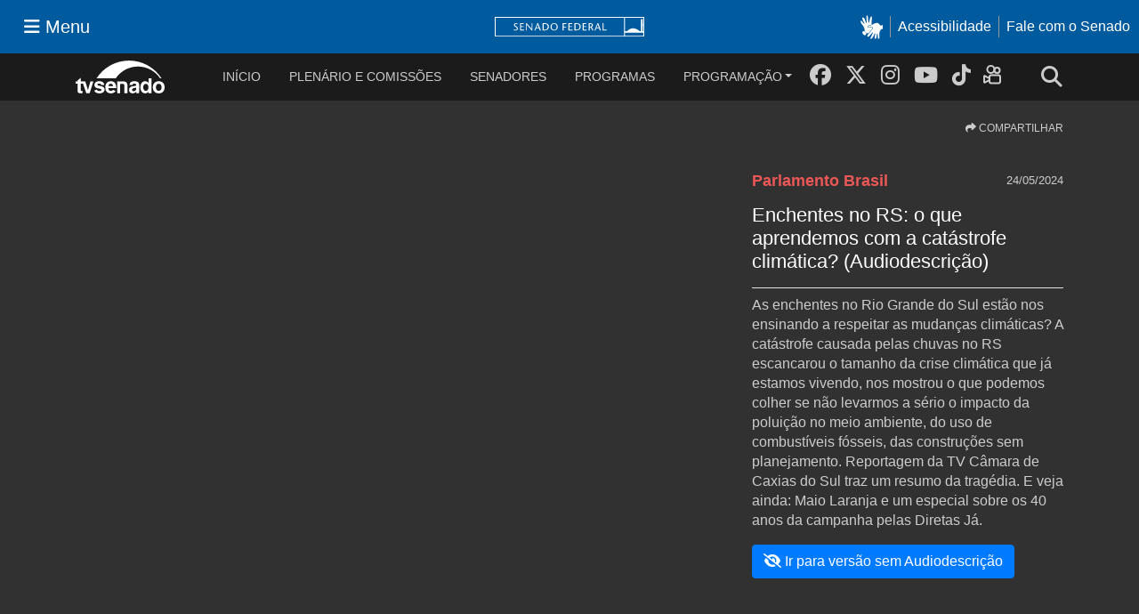

--- FILE ---
content_type: text/html; charset=utf-8
request_url: https://www12.senado.leg.br/tv/programas/parlamento-brasil/2024/05/enchentes-no-rs-o-que-aprendemos-com-a-catastrofe-climatica-audiodescricao
body_size: 77134
content:
<!DOCTYPE html>
<html xmlns="http://www.w3.org/1999/xhtml" lang="pt" xml:lang="pt"><head><meta http-equiv="Content-Type" content="text/html; charset=UTF-8" /><meta http-equiv="X-UA-Compatible" content="IE=edge" /><meta charset="utf-8" /><meta name="viewport" content="width=device-width, initial-scale=1, shrink-to-fit=no" /><meta name="description" content="As enchentes no Rio Grande do Sul estão nos ensinando a respeitar as mudanças climáticas? A catástrofe causada pelas chuvas no RS escancarou o tamanho da crise climática que já estamos vivendo, nos mostrou o que podemos colher se não levarmos a sério o impacto da poluição no meio ambiente, do uso de combustíveis fósseis, das construções sem planejamento. Reportagem da TV Câmara de Caxias do Sul traz um resumo da tragédia. E veja ainda: Maio Laranja e um especial sobre os 40 anos da campanha pelas Diretas Já." /><meta name="author" content="TV Senado" /><meta content="pt_BR" property="og:locale" /><meta content="TV Senado" property="og:site_name" /><meta content="article" property="og:type" /><meta content="TVSenado" property="article:publisher" /><meta content="Enchentes no RS: o que aprendemos com a catástrofe climática? (Audiodescrição)" property="og:title" /><meta content="As enchentes no Rio Grande do Sul estão nos ensinando a respeitar as mudanças climáticas? A catástrofe causada pelas chuvas no RS escancarou o tamanho da crise climática que já estamos vivendo, nos mostrou o que podemos colher se não levarmos a sério o impacto da poluição no meio ambiente, do uso de combustíveis fósseis, das construções sem planejamento. Reportagem da TV Câmara de Caxias do Sul traz um resumo da tragédia. E veja ainda: Maio Laranja e um especial sobre os 40 anos da campanha pelas Diretas Já." property="og:description" /><meta content="https://www12.senado.leg.br/tv/programas/parlamento-brasil/2024/05/enchentes-no-rs-o-que-aprendemos-com-a-catastrofe-climatica-audiodescricao" property="og:url" /><meta content="2024-05-27T09:56:29.715333Z" property="article:modified_time" /><meta content="2024-05-24T09:50:00.000000Z" property="article:published_time" /><meta content="calamidade pública" property="article:tag" /><meta content="Senado Federal" property="article:tag" /><meta content="Meio Ambiente" property="article:tag" /><meta content="crianças superdotadas" property="article:tag" /><meta content="Parlamento Brasil" property="article:tag" /><meta content="Combustíveis" property="article:tag" /><meta content="Mudanças Climáticas" property="article:tag" /><meta content="Maio Laranja" property="article:tag" /><meta content="TV Senado" property="article:tag" /><meta content="homen" property="article:tag" /><meta content="Rio Grande do Sul" property="article:tag" /><meta content="Diretas Já" property="article:tag" /><meta content="https://www12.senado.leg.br/tv/programas/parlamento-brasil/2024/05/enchentes-no-rs-o-que-aprendemos-com-a-catastrofe-climatica-audiodescricao/@@images/image/preview" property="og:image" /><meta content="860" property="og:image:width" /><meta content="570" property="og:image:height" /><link href="https://cdnjs.cloudflare.com/ajax/libs/font-awesome/6.5.2/css/all.min.css" rel="stylesheet" /><title>Enchentes no RS: o que aprendemos com a catástrofe climática? (Audiodescrição) - TV Senado</title><link rel="stylesheet" href="https://www12.senado.leg.br/tv/++plone++production/++unique++2025-06-24T08:44:59.980314/default.css" data-bundle="production" /><link rel="stylesheet" href="https://www12.senado.leg.br/tv/++plone++static/++unique++2026-01-21%2021%3A33%3A58/plone-glyphicons-compiled.css" data-bundle="plone-glyphicons" /><link rel="stylesheet" href="https://www12.senado.leg.br/tv/++plone++senado_datetimepicker/++unique++2026-01-29%2016%3A21%3A29/bundles/datetimepicker.min.css" data-bundle="senado_datetimepicker-css-bundle" /><link rel="stylesheet" href="https://www12.senado.leg.br/tv/++plone++senado_widgets/++unique++2026-01-29%2016%3A21%3A33/bundles/senado_widgets.min.css" data-bundle="senado_widgets-css-bundle" /><link rel="stylesheet" href="https://www12.senado.leg.br/tv/++plone++static/++unique++2026-01-21%2021%3A33%3A58/plone-fontello-compiled.css" data-bundle="plone-fontello" /><link rel="stylesheet" href="https://www12.senado.leg.br/tv/++plone++senado_tv/++unique++2026-01-29%2016%3A21%3A32/bundles/senado_tv-css-bundle.min.css" data-bundle="senado_tv-css-bundle" /><link rel="canonical" href="https://www12.senado.leg.br/tv/programas/parlamento-brasil/2024/05/enchentes-no-rs-o-que-aprendemos-com-a-catastrofe-climatica-audiodescricao" /><link rel="apple-touch-icon" sizes="57x57" href="https://www12.senado.leg.br/tv/++plone++senado_tv/favicon/apple-touch-icon-57x57.png?v=OmmK4dNQkX" /><link rel="apple-touch-icon" sizes="60x60" href="https://www12.senado.leg.br/tv/++plone++senado_tv/favicon/apple-touch-icon-60x60.png?v=OmmK4dNQkX" /><link rel="apple-touch-icon" sizes="72x72" href="https://www12.senado.leg.br/tv/++plone++senado_tv/favicon/apple-touch-icon-72x72.png?v=OmmK4dNQkX" /><link rel="apple-touch-icon" sizes="76x76" href="https://www12.senado.leg.br/tv/++plone++senado_tv/favicon/apple-touch-icon-76x76.png?v=OmmK4dNQkX" /><link rel="apple-touch-icon" sizes="114x114" href="https://www12.senado.leg.br/tv/++plone++senado_tv/favicon/apple-touch-icon-114x114.png?v=OmmK4dNQkX" /><link rel="apple-touch-icon" sizes="120x120" href="https://www12.senado.leg.br/tv/++plone++senado_tv/favicon/apple-touch-icon-120x120.png?v=OmmK4dNQkX" /><link rel="apple-touch-icon" sizes="144x144" href="https://www12.senado.leg.br/tv/++plone++senado_tv/favicon/apple-touch-icon-144x144.png?v=OmmK4dNQkX" /><link rel="apple-touch-icon" sizes="152x152" href="https://www12.senado.leg.br/tv/++plone++senado_tv/favicon/apple-touch-icon-152x152.png?v=OmmK4dNQkX" /><link rel="apple-touch-icon" sizes="180x180" href="https://www12.senado.leg.br/tv/++plone++senado_tv/favicon/apple-touch-icon-180x180.png?v=OmmK4dNQkX" /><link rel="icon" type="image/png" sizes="32x32" href="https://www12.senado.leg.br/tv/++plone++senado_tv/favicon/favicon-32x32.png?v=OmmK4dNQkX" /><link rel="icon" type="image/png" sizes="192x192" href="https://www12.senado.leg.br/tv/++plone++senado_tv/favicon/android-chrome-192x192.png?v=OmmK4dNQkX" /><link rel="icon" type="image/png" sizes="96x96" href="https://www12.senado.leg.br/tv/++plone++senado_tv/favicon/favicon-96x96.png?v=OmmK4dNQkX" /><link rel="icon" type="image/png" sizes="16x16" href="https://www12.senado.leg.br/tv/++plone++senado_tv/favicon/favicon-16x16.png?v=OmmK4dNQkX" /><link rel="manifest" href="https://www12.senado.leg.br/tv/++plone++senado_tv/favicon/manifest.json?v=OmmK4dNQkX" /><link rel="shortcut icon" href="https://www12.senado.leg.br/tv/++plone++senado_tv/favicon/favicon.ico?v=OmmK4dNQkX" /><meta name="msapplication-TileColor" content="#00305c" /><meta name="msapplication-TileImage" content="https://www12.senado.leg.br/tv/++plone++senado_tv/favicon/mstile-144x144.png?v=OmmK4dNQkX" /><meta name="msapplication-config" content="https://www12.senado.leg.br/tv/++plone++senado_tv/favicon/browserconfig.xml?v=OmmK4dNQkX" /><meta name="theme-color" content="#00305c" /><link rel="search" href="https://www12.senado.leg.br/tv/@@search" title="Buscar neste site" /><link href="https://www12.senado.leg.br/tv/++plone++senado_tv/essencial/css/essencial.css" rel="stylesheet" /><link href="https://www12.senado.leg.br/tv/++plone++senado_tv/dist/main.c2e50.css" rel="stylesheet" /><script src="https://ajax.googleapis.com/ajax/libs/jquery/3.4.1/jquery.min.js" type="text/javascript"></script><script>const URLSITE ='https://www12.senado.leg.br/tv'</script><!-- Google Analytics 4 (gtag.js) --><script async="async" src="https://www.googletagmanager.com/gtag/js?id=G-CW3ZH25XMK"></script><script>
                window.dataLayer = window.dataLayer || [];
                function gtag(){dataLayer.push(arguments);}
                gtag('js', new Date());
                gtag('config', 'G-NVEVQS2ZGE');
                gtag('config', 'G-CW3ZH25XMK');
            </script></head><body data-i18ncatalogurl="https://www12.senado.leg.br/tv/plonejsi18n" data-view-url="https://www12.senado.leg.br/tv/programas/parlamento-brasil/2024/05/enchentes-no-rs-o-que-aprendemos-com-a-catastrofe-climatica-audiodescricao" data-portal-url="https://www12.senado.leg.br/tv" data-pat-pickadate="{&quot;selectYears&quot;: 200}" data-base-url="https://www12.senado.leg.br/tv/programas/parlamento-brasil/2024/05/enchentes-no-rs-o-que-aprendemos-com-a-catastrofe-climatica-audiodescricao" class="frontend icons-on portaltype-tv-episodio section-programas site-tv subsection-parlamento-brasil subsection-parlamento-brasil-2024 subsection-parlamento-brasil-2024-05 template-view thumbs-on userrole-anonymous viewpermission-view"><div class="sf-wrapper"><div class="js-sidebar-mountpoint" data-url="/hpsenado/wssidebar.json"></div></div><div class="sf-wrapper"><nav class="Triad navbar_global"><div><button class="btn btn-lg btn-secondary js-sidebar-action" id="jstoggle" type="button" aria-label="Menu Senado"><i class="fas fa-bars"></i><span class="u-hideLower title-n"> Menu</span></button></div><div><a class="navbar_global-brand" href="https://www.senado.leg.br" title="Senado Federal"><img src="https://www.senado.leg.br/noticias/essencial/images/senado.svg" alt="Title" /></a></div><div><div class="Rail Rail--fenced u-hideLower"><a class="js-vlibras" role="button" title="acessibilidade"><img src="https://www.senado.leg.br/noticias/essencial/images/hands.svg" width="25px" height="27px" alt="Acessibilidade" /></a><a class="link link-deep" href="https://www12.senado.leg.br/institucional/responsabilidade-social/acessibilidade">Acessibilidade</a><a class="link link-deep" href="http://www12.senado.gov.br/institucional/falecomosenado">Fale com o Senado</a></div><a class="btn btn-lg btn-secondary u-hideUpper" href="http://www12.senado.gov.br/institucional/falecomosenado" arial-label="Fale com o Senado"><i class="fas fa-phone"></i></a></div></nav></div><div class="modal fade" id="busca-modal" tabindex="-1" role="dialog" aria-labelledby="#busca-modalLabel" aria-hidden="true"><div class="modal-dialog m-0 no-max--width busca" role="document"><div class="modal-content shadow"><form action="https://www12.senado.leg.br/tv/busca"><div class="input-group bg-gray-fox pl-3"><div class="input-group-addon size--xmiddle white"><i class="fa fa-search mr-3"></i></div><button class="position-absolute mr-3 zindex-fixed psr-0 d-none d-sm-block btn btn-danger btn-sm" type="button" data-dismiss="modal">X
                        </button><input class="form-control p-4 size--xmiddle modalinput" type="text" name="text" placeholder="encontre o seu vídeo" /></div></form></div></div><div class="bg-gray-dark"><div class="p-2"><a class="link--blueplay" data-toggle="collapse" href="#collapseExample" role="button" aria-expanded="false" aria-controls="collapseExample">Busca avançada
                  <i class="fa fa-chevron-down blue-play"></i></a></div><div class="collapse" id="collapseExample"><div class="container"><div class="row"><div class="col"><form class="busca" method="get" action="https://www12.senado.leg.br/tv/busca"><div class="row"><div class="col-sm-4"><div class="form-group"><label class="white" for="date-search"><i class="fa fa-calendar"></i>  Data inicial / final
                                            </label><div class="input-group bg-gray-fox"><input class="form-control flatpickr flatpickr-input" id="date-search" value="" name="date" type="text" readonly="readonly" /></div></div></div><div class="col-sm-8"><div class="form-group"><label class="white"><i class="fa fa-tags"></i>  Palavras-chave</label><div class="input-group bg-gray-fox"><input id="tags-search" class="select-tag form-control p-0" type="text" name="tags" value="" /></div></div></div></div><div class="row"><div class="col-sm-4"><div class="form-group"><label class="white" for="date-search"><i class="fa"></i>Tipo
                                            </label><div class="input-group bg-gray-fox"><select class="form-control select-minimal p-0" type="text" id="select-tipo" name="tipo" placeholder=""><option value=""></option><option value="programa">Programas</option><option value="comissao">Comissões</option><option value="plenario">Plenário</option></select></div></div></div><input type="hidden" id="pouc_dominio" value="{&quot;plenario&quot;: [{&quot;value&quot;: &quot;ordem-do-dia&quot;, &quot;label&quot;: &quot;Ordem do Dia&quot;}, {&quot;value&quot;: &quot;pacto-federativo&quot;, &quot;label&quot;: &quot;Pacto Federativo&quot;}, {&quot;value&quot;: &quot;parlatino&quot;, &quot;label&quot;: &quot;Parlatino&quot;}, {&quot;value&quot;: &quot;plenario&quot;, &quot;label&quot;: &quot;Plen\u00e1rio&quot;}, {&quot;value&quot;: &quot;plenario-discursos&quot;, &quot;label&quot;: &quot;Plen\u00e1rio Discursos&quot;}, {&quot;value&quot;: &quot;plenario-sessao-extraordinaria&quot;, &quot;label&quot;: &quot;Plen\u00e1rio Sess\u00e3o Extraordin\u00e1ria&quot;}, {&quot;value&quot;: &quot;sessao-do-congresso&quot;, &quot;label&quot;: &quot;Sess\u00e3o do Congresso&quot;}, {&quot;value&quot;: &quot;sessao-especial&quot;, &quot;label&quot;: &quot;Sess\u00e3o Especial&quot;}, {&quot;value&quot;: &quot;sessao-solene-do-congresso-nacional&quot;, &quot;label&quot;: &quot;Sess\u00e3o Solene do Congresso Nacional&quot;}, {&quot;value&quot;: &quot;sessao-tematica&quot;, &quot;label&quot;: &quot;Sess\u00e3o Tem\u00e1tica&quot;}], &quot;programa&quot;: [{&quot;value&quot;: &quot;falasenador-a&quot;, &quot;label&quot;: &quot;#falasenador(a)&quot;}, {&quot;value&quot;: &quot;oquevemporai&quot;, &quot;label&quot;: &quot;#oquevempora\u00ed&quot;}, {&quot;value&quot;: &quot;200-anos-do-parlamento&quot;, &quot;label&quot;: &quot;200 anos do Parlamento&quot;}, {&quot;value&quot;: &quot;a-gente-tambem-fala-tupi&quot;, &quot;label&quot;: &quot;A gente tamb\u00e9m fala Tupi&quot;}, {&quot;value&quot;: &quot;agenda-economica&quot;, &quot;label&quot;: &quot;Agenda Econ\u00f4mica&quot;}, {&quot;value&quot;: &quot;agora-e-lei&quot;, &quot;label&quot;: &quot;Agora \u00e9 Lei&quot;}, {&quot;value&quot;: &quot;ao-vivo&quot;, &quot;label&quot;: &quot;Ao vivo&quot;}, {&quot;value&quot;: &quot;argumento&quot;, &quot;label&quot;: &quot;Argumento&quot;}, {&quot;value&quot;: &quot;arquivo-aberto&quot;, &quot;label&quot;: &quot;Arquivo Aberto&quot;}, {&quot;value&quot;: &quot;assunto-de-estado&quot;, &quot;label&quot;: &quot;Assunto de Estado&quot;}, {&quot;value&quot;: &quot;cidadania-1&quot;, &quot;label&quot;: &quot;Cidadania&quot;}, {&quot;value&quot;: &quot;colecao-senado&quot;, &quot;label&quot;: &quot;Cole\u00e7\u00e3o Senado&quot;}, {&quot;value&quot;: &quot;concertos-em-geral&quot;, &quot;label&quot;: &quot;Concertos em Geral&quot;}, {&quot;value&quot;: &quot;concertos-especiais&quot;, &quot;label&quot;: &quot;Concertos Especiais&quot;}, {&quot;value&quot;: &quot;constituicao-30-anos&quot;, &quot;label&quot;: &quot;Constitui\u00e7\u00e3o 30 Anos&quot;}, {&quot;value&quot;: &quot;e-assim-que-a-gente-fala&quot;, &quot;label&quot;: &quot;\u00c9 assim que a gente fala&quot;}, {&quot;value&quot;: &quot;ecosenado&quot;, &quot;label&quot;: &quot;EcoSenado&quot;}, {&quot;value&quot;: &quot;eleicoes-2018&quot;, &quot;label&quot;: &quot;Elei\u00e7\u00f5es 2018&quot;}, {&quot;value&quot;: &quot;eleicoes-2020&quot;, &quot;label&quot;: &quot;Elei\u00e7\u00f5es 2020&quot;}, {&quot;value&quot;: &quot;eleicoes-2022&quot;, &quot;label&quot;: &quot;Elei\u00e7\u00f5es 2022&quot;}, {&quot;value&quot;: &quot;em-discussao&quot;, &quot;label&quot;: &quot;Em Discuss\u00e3o&quot;}, {&quot;value&quot;: &quot;espaco-cultural-2&quot;, &quot;label&quot;: &quot;Espa\u00e7o Cultural&quot;}, {&quot;value&quot;: &quot;especiais&quot;, &quot;label&quot;: &quot;Especiais&quot;}, {&quot;value&quot;: &quot;essa-bandeira-tem-historia&quot;, &quot;label&quot;: &quot;Essa Bandeira tem Hist\u00f3ria&quot;}, {&quot;value&quot;: &quot;estudio-a&quot;, &quot;label&quot;: &quot;Est\u00fadio A&quot;}, {&quot;value&quot;: &quot;grandes-personagens&quot;, &quot;label&quot;: &quot;Grandes Personagens&quot;}, {&quot;value&quot;: &quot;historias-contadas&quot;, &quot;label&quot;: &quot;Hist\u00f3rias Contadas&quot;}, {&quot;value&quot;: &quot;historias-de-academicos&quot;, &quot;label&quot;: &quot;Hist\u00f3rias de Acad\u00eamicos&quot;}, {&quot;value&quot;: &quot;historias-do-brasil&quot;, &quot;label&quot;: &quot;Hist\u00f3rias do Brasil&quot;}, {&quot;value&quot;: &quot;historias-transformadoras&quot;, &quot;label&quot;: &quot;Hist\u00f3rias Transformadoras&quot;}, {&quot;value&quot;: &quot;inclusao&quot;, &quot;label&quot;: &quot;Inclus\u00e3o&quot;}, {&quot;value&quot;: &quot;jovem-senador&quot;, &quot;label&quot;: &quot;Jovem Senador&quot;}, {&quot;value&quot;: &quot;leituras&quot;, &quot;label&quot;: &quot;Leituras&quot;}, {&quot;value&quot;: &quot;minha-cidade-tem&quot;, &quot;label&quot;: &quot;Minha Cidade Tem&quot;}, {&quot;value&quot;: &quot;missao-estagiario&quot;, &quot;label&quot;: &quot;Miss\u00e3o Estagi\u00e1rio&quot;}, {&quot;value&quot;: &quot;municipio-brasil&quot;, &quot;label&quot;: &quot;Munic\u00edpio Brasil&quot;}, {&quot;value&quot;: &quot;noticias-1&quot;, &quot;label&quot;: &quot;Not\u00edcias&quot;}, {&quot;value&quot;: &quot;panorama-das-comissoes&quot;, &quot;label&quot;: &quot;Panorama das Comiss\u00f5es&quot;}, {&quot;value&quot;: &quot;parlamento-brasil&quot;, &quot;label&quot;: &quot;Parlamento Brasil&quot;}, {&quot;value&quot;: &quot;por-dentro-do-senado&quot;, &quot;label&quot;: &quot;Por Dentro do Senado&quot;}, {&quot;value&quot;: &quot;porta-aberta&quot;, &quot;label&quot;: &quot;Porta Aberta&quot;}, {&quot;value&quot;: &quot;primeiro-mandato&quot;, &quot;label&quot;: &quot;Primeiro Mandato&quot;}, {&quot;value&quot;: &quot;que-brasil-e-este&quot;, &quot;label&quot;: &quot;Que Brasil \u00e9 Este?&quot;}, {&quot;value&quot;: &quot;redescobrindo-o-brasil&quot;, &quot;label&quot;: &quot;Redescobrindo o Brasil&quot;}, {&quot;value&quot;: &quot;reporter-senado&quot;, &quot;label&quot;: &quot;Rep\u00f3rter Senado&quot;}, {&quot;value&quot;: &quot;salao-nobre&quot;, &quot;label&quot;: &quot;Sal\u00e3o Nobre&quot;}, {&quot;value&quot;: &quot;senado-explica&quot;, &quot;label&quot;: &quot;Senado Explica&quot;}, {&quot;value&quot;: &quot;senado-interativo&quot;, &quot;label&quot;: &quot;Senado Interativo&quot;}, {&quot;value&quot;: &quot;senado-na-historia&quot;, &quot;label&quot;: &quot;Senado na Hist\u00f3ria&quot;}, {&quot;value&quot;: &quot;senado-noticias&quot;, &quot;label&quot;: &quot;Senado Not\u00edcias&quot;}, {&quot;value&quot;: &quot;senado-a-historia-que-transformou-o-brasil&quot;, &quot;label&quot;: &quot;Senado, a hist\u00f3ria que transformou o Brasil&quot;}, {&quot;value&quot;: &quot;senadoc&quot;, &quot;label&quot;: &quot;Senadoc&quot;}, {&quot;value&quot;: &quot;tela-brasil&quot;, &quot;label&quot;: &quot;Tela Brasil&quot;}, {&quot;value&quot;: &quot;testemunha-da-historia&quot;, &quot;label&quot;: &quot;Testemunha da Hist\u00f3ria&quot;}, {&quot;value&quot;: &quot;tv-senado-25-anos&quot;, &quot;label&quot;: &quot;TV Senado 25 Anos&quot;}, {&quot;value&quot;: &quot;tv-senado-live&quot;, &quot;label&quot;: &quot;TV Senado Live&quot;}], &quot;comissao&quot;: [{&quot;value&quot;: &quot;codigo-de-aeronautica&quot;, &quot;label&quot;: &quot;C\u00f3digo de Aeron\u00e1utica&quot;}, {&quot;value&quot;: &quot;coletiva-de-imprensa&quot;, &quot;label&quot;: &quot;Coletiva de imprensa&quot;}, {&quot;value&quot;: &quot;comissao-da-reforma-politica-do-senado-federal&quot;, &quot;label&quot;: &quot;Comiss\u00e3o da Reforma Pol\u00edtica do Senado Federal&quot;}, {&quot;value&quot;: &quot;comissao-da-regulamentacao-da-constituicao&quot;, &quot;label&quot;: &quot;Comiss\u00e3o da Regulamenta\u00e7\u00e3o da Constitui\u00e7\u00e3o&quot;}, {&quot;value&quot;: &quot;comissao-de-agricultura-e-reforma-agraria&quot;, &quot;label&quot;: &quot;Comiss\u00e3o de Agricultura e Reforma Agr\u00e1ria&quot;}, {&quot;value&quot;: &quot;comissao-de-assuntos-economicos&quot;, &quot;label&quot;: &quot;Comiss\u00e3o de Assuntos Econ\u00f4micos&quot;}, {&quot;value&quot;: &quot;comissao-de-assuntos-sociais&quot;, &quot;label&quot;: &quot;Comiss\u00e3o de Assuntos Sociais&quot;}, {&quot;value&quot;: &quot;comissao-de-ciencia-tecnologia-inovacao-comunicacao-e-informatica&quot;, &quot;label&quot;: &quot;Comiss\u00e3o de Ci\u00eancia, Tecnologia, Inova\u00e7\u00e3o, Comunica\u00e7\u00e3o  e Inform\u00e1tica&quot;}, {&quot;value&quot;: &quot;comissao-de-constituicao-justica-e-cidadania&quot;, &quot;label&quot;: &quot;Comiss\u00e3o de Constitui\u00e7\u00e3o, Justi\u00e7a e Cidadania&quot;}, {&quot;value&quot;: &quot;comissao-de-desenvolvimento-nacional&quot;, &quot;label&quot;: &quot;Comiss\u00e3o de Desenvolvimento Nacional&quot;}, {&quot;value&quot;: &quot;comissao-de-desenvolvimento-regional-e-turismo&quot;, &quot;label&quot;: &quot;Comiss\u00e3o de Desenvolvimento Regional e Turismo&quot;}, {&quot;value&quot;: &quot;comissao-de-direitos-humanos-e-legislacao-participativa&quot;, &quot;label&quot;: &quot;Comiss\u00e3o de Direitos Humanos e Legisla\u00e7\u00e3o Participativa&quot;}, {&quot;value&quot;: &quot;comissao-de-educacao-cultura-e-esporte&quot;, &quot;label&quot;: &quot;Comiss\u00e3o de Educa\u00e7\u00e3o, Cultura e Esporte&quot;}, {&quot;value&quot;: &quot;comissao-de-juristas&quot;, &quot;label&quot;: &quot;Comiss\u00e3o de Juristas&quot;}, {&quot;value&quot;: &quot;comissao-de-meio-ambiente&quot;, &quot;label&quot;: &quot;Comiss\u00e3o de Meio Ambiente&quot;}, {&quot;value&quot;: &quot;comissao-de-modernizacao-da-lei-de-licitacoes-e-contratos&quot;, &quot;label&quot;: &quot;Comiss\u00e3o de Moderniza\u00e7\u00e3o da Lei de Licita\u00e7\u00f5es e Contratos&quot;}, {&quot;value&quot;: &quot;comissao-de-relacoes-exteriores-e-defesa-nacional&quot;, &quot;label&quot;: &quot;Comiss\u00e3o de Rela\u00e7\u00f5es Exteriores e Defesa Nacional&quot;}, {&quot;value&quot;: &quot;comissao-de-seguranca-publica&quot;, &quot;label&quot;: &quot;Comiss\u00e3o de Seguran\u00e7a P\u00fablica&quot;}, {&quot;value&quot;: &quot;comissao-de-servicos-de-infraestrutura&quot;, &quot;label&quot;: &quot;Comiss\u00e3o de Servi\u00e7os de Infraestrutura&quot;}, {&quot;value&quot;: &quot;comissao-de-transparencia-governanca-fiscalizacao-e-controle-e-defesa-do-consumidor&quot;, &quot;label&quot;: &quot;Comiss\u00e3o de Transpar\u00eancia, Governan\u00e7a, Fiscaliza\u00e7\u00e3o e Controle e Defesa do Consumidor&quot;}, {&quot;value&quot;: &quot;comissao-especial-da-reforma-da-previdencia&quot;, &quot;label&quot;: &quot;Comiss\u00e3o Especial da Reforma da Previd\u00eancia&quot;}, {&quot;value&quot;: &quot;comissao-especial-de-impeachment&quot;, &quot;label&quot;: &quot;Comiss\u00e3o Especial de Impeachment&quot;}, {&quot;value&quot;: &quot;comissao-mista-medida-provisoria&quot;, &quot;label&quot;: &quot;Comiss\u00e3o Mista - Medida Provis\u00f3ria&quot;}, {&quot;value&quot;: &quot;comissao-mista-de-acompanhamento-ao-coronavirus-covid-19&quot;, &quot;label&quot;: &quot;Comiss\u00e3o Mista de Acompanhamento ao Coronav\u00edrus (Covid-19)&quot;}, {&quot;value&quot;: &quot;comissao-mista-de-controle-das-atividades-de-inteligencia&quot;, &quot;label&quot;: &quot;Comiss\u00e3o Mista de Controle das Atividades de Intelig\u00eancia&quot;}, {&quot;value&quot;: &quot;comissao-mista-de-planos-orcamentos-publicos-e-fiscalizacao&quot;, &quot;label&quot;: &quot;Comiss\u00e3o Mista de Planos, Or\u00e7amentos P\u00fablicos e Fiscaliza\u00e7\u00e3o&quot;}, {&quot;value&quot;: &quot;comissao-mista-permanente-sobre-mudanca-climaticas&quot;, &quot;label&quot;: &quot;Comiss\u00e3o Mista Permanente sobre Mudan\u00e7a Clim\u00e1ticas&quot;}, {&quot;value&quot;: &quot;comissao-mista-permanente-sobre-migracoes-internacionais-e-refugiados-1&quot;, &quot;label&quot;: &quot;Comiss\u00e3o Mista Permanente sobre Migra\u00e7\u00f5es Internacionais e Refugiados&quot;}, {&quot;value&quot;: &quot;comissao-parlamentar-mista-de-inquerito&quot;, &quot;label&quot;: &quot;Comiss\u00e3o Parlamentar Mista de Inqu\u00e9rito&quot;}, {&quot;value&quot;: &quot;comissao-permanente-mista-de-combate-a-violencia-contra-a-mulher&quot;, &quot;label&quot;: &quot;Comiss\u00e3o Permanente Mista de Combate \u00e0 Viol\u00eancia contra a Mulher&quot;}, {&quot;value&quot;: &quot;comissao-senado-do-futuro&quot;, &quot;label&quot;: &quot;Comiss\u00e3o Senado do Futuro&quot;}, {&quot;value&quot;: &quot;comissao-temporaria&quot;, &quot;label&quot;: &quot;Comiss\u00e3o Tempor\u00e1ria&quot;}, {&quot;value&quot;: &quot;comissao-temporaria-covid-19&quot;, &quot;label&quot;: &quot;Comiss\u00e3o Tempor\u00e1ria Covid-19&quot;}, {&quot;value&quot;: &quot;comissao-temporaria-do-rio-sao-francisco&quot;, &quot;label&quot;: &quot;Comiss\u00e3o Tempor\u00e1ria do Rio S\u00e3o Francisco&quot;}, {&quot;value&quot;: &quot;conselho-de-comunicacao-social&quot;, &quot;label&quot;: &quot;Conselho de Comunica\u00e7\u00e3o Social&quot;}, {&quot;value&quot;: &quot;conselho-de-etica-e-decoro-parlamentar&quot;, &quot;label&quot;: &quot;Conselho de \u00c9tica e Decoro Parlamentar&quot;}, {&quot;value&quot;: &quot;cpi-da-pandemia&quot;, &quot;label&quot;: &quot;CPI da Pandemia&quot;}, {&quot;value&quot;: &quot;cpi-das-bets&quot;, &quot;label&quot;: &quot;CPI das Bets&quot;}, {&quot;value&quot;: &quot;cpi-das-proteses&quot;, &quot;label&quot;: &quot;CPI das Pr\u00f3teses&quot;}, {&quot;value&quot;: &quot;cpi-de-brumadinho&quot;, &quot;label&quot;: &quot;CPI de Brumadinho&quot;}, {&quot;value&quot;: &quot;cpi-do-assassinato-de-jovens&quot;, &quot;label&quot;: &quot;CPI do Assassinato de Jovens&quot;}, {&quot;value&quot;: &quot;cpi-do-carf&quot;, &quot;label&quot;: &quot;CPI do CARF&quot;}, {&quot;value&quot;: &quot;cpi-do-futebol&quot;, &quot;label&quot;: &quot;CPI do Futebol&quot;}, {&quot;value&quot;: &quot;cpi-do-hsbc&quot;, &quot;label&quot;: &quot;CPI do HSBC&quot;}, {&quot;value&quot;: &quot;cpi-ecad&quot;, &quot;label&quot;: &quot;CPI ECAD&quot;}, {&quot;value&quot;: &quot;cpi-petrobras&quot;, &quot;label&quot;: &quot;CPI Petrobras&quot;}, {&quot;value&quot;: &quot;cpi-sobre-a-situacao-das-vitimas-e-familiares-do-acidente-da-chapecoense&quot;, &quot;label&quot;: &quot;CPI sobre a situa\u00e7\u00e3o das v\u00edtimas e familiares do acidente da Chapecoense&quot;}, {&quot;value&quot;: &quot;frentes-parlamentares&quot;, &quot;label&quot;: &quot;Frentes Parlamentares&quot;}, {&quot;value&quot;: &quot;grupo-parlamentar-brasil-argentina&quot;, &quot;label&quot;: &quot;Grupo Parlamentar Brasil-Argentina&quot;}, {&quot;value&quot;: &quot;grupo-parlamentar-brasil-azerbaijao&quot;, &quot;label&quot;: &quot;Grupo Parlamentar Brasil-Azerbaij\u00e3o&quot;}, {&quot;value&quot;: &quot;grupo-parlamentar-brasil-suica&quot;, &quot;label&quot;: &quot;Grupo Parlamentar Brasil-Su\u00ed\u00e7a&quot;}, {&quot;value&quot;: &quot;parlamento-amazonico&quot;, &quot;label&quot;: &quot;Parlamento Amaz\u00f4nico&quot;}, {&quot;value&quot;: &quot;procuradoria-especial-da-mulher&quot;, &quot;label&quot;: &quot;Procuradoria Especial da Mulher&quot;}, {&quot;value&quot;: &quot;representacao-brasileira-no-parlamento-do-mercosul&quot;, &quot;label&quot;: &quot;Representa\u00e7\u00e3o Brasileira no Parlamento do Mercosul&quot;}, {&quot;value&quot;: &quot;reunioes-conjuntas&quot;, &quot;label&quot;: &quot;Reuni\u00f5es Conjuntas&quot;}, {&quot;value&quot;: &quot;seminarios&quot;, &quot;label&quot;: &quot;Semin\u00e1rios&quot;}, {&quot;value&quot;: &quot;subcomissao-da-memoria-verdade-e-justica&quot;, &quot;label&quot;: &quot;Subcomiss\u00e3o da Mem\u00f3ria, Verdade e Justi\u00e7a&quot;}, {&quot;value&quot;: &quot;subcomissao-da-usina-de-belo-monte&quot;, &quot;label&quot;: &quot;Subcomiss\u00e3o da Usina de Belo Monte&quot;}, {&quot;value&quot;: &quot;subcomissao-de-acompanhamento-da-copa-do-mundo-de-2014&quot;, &quot;label&quot;: &quot;Subcomiss\u00e3o de Acompanhamento da Copa do Mundo de 2014&quot;}, {&quot;value&quot;: &quot;subcomissao-de-meio-ambiente-e-residuos-solidos&quot;, &quot;label&quot;: &quot;Subcomiss\u00e3o de Meio Ambiente e Res\u00edduos S\u00f3lidos&quot;}, {&quot;value&quot;: &quot;subcomissao-do-marco-regulatorio-da-mineracao-em-terras-raras-no-brasil&quot;, &quot;label&quot;: &quot;Subcomiss\u00e3o do Marco Regulat\u00f3rio da Minera\u00e7\u00e3o em Terras Raras no Brasil&quot;}, {&quot;value&quot;: &quot;subcomissao-permanente-de-acompanhamento-do-setor-de-mineracao&quot;, &quot;label&quot;: &quot;Subcomiss\u00e3o Permanente de Acompanhamento do Setor de Minera\u00e7\u00e3o&quot;}, {&quot;value&quot;: &quot;subcomissao-permanente-de-protecao-ao-pantanal&quot;, &quot;label&quot;: &quot;Subcomiss\u00e3o Permanente de Prote\u00e7\u00e3o ao Pantanal&quot;}, {&quot;value&quot;: &quot;subcomissao-temporaria-para-acompanhamento-da-educacao-na-pandemia&quot;, &quot;label&quot;: &quot;Subcomiss\u00e3o Tempor\u00e1ria para Acompanhamento da Educa\u00e7\u00e3o na Pandemia&quot;}, {&quot;value&quot;: &quot;subcomissao-temporaria-sobre-a-qualidade-dos-gastos-publicos-e-combate-a-corrupcao&quot;, &quot;label&quot;: &quot;Subcomiss\u00e3o Tempor\u00e1ria sobre a Qualidade dos Gastos P\u00fablicos e Combate \u00e0 Corrup\u00e7\u00e3o&quot;}]}" /><input type="hidden" id="pouc_preselecionado" value="" /><div class="col-sm-8"><div class="form-group"><label class="white">  </label><div class="input-group bg-gray-fox"><input id="select-pouc" class="form-control p-0" type="text" name="pouc" /></div></div></div></div><div class="position-relative row form-group"><div class="text-right col-sm-12"><button class="btn btn-outline-primary" type="submit">Buscar</button></div></div></form></div></div></div></div></div></div><div class="container"><nav class="navbar black navbar-expand-xl navbar-play"><a class="navbar-brand" href="https://www12.senado.leg.br/tv"><img class="img-fluid" src="https://www12.senado.leg.br/tv/++plone++senado_tv/img/logo.svg" alt="TV Senado" style="width:100px; height: 43px" /></a><div class="text-right"><div class="float-right"><button class="navbar-toggler btn size--smiddle mt-2" type="button" data-toggle="collapse" data-target="#navbarNavAltMarkup" aria-controls="navbarNavAltMarkup" aria-expanded="false" aria-label="Toggle navigation"><i class="link--cut fa fa-bars"></i></button></div><div class="float-right d-block d-xl-none"><button class="btn negative-gutter--right size--smiddle mr-3" type="button" data-toggle="modal" data-target="#busca-modal"><i class="link--cut fa fa-search"></i></button></div></div><div class="collapse navbar-collapse" id="navbarNavAltMarkup"><ul class="navbar-nav ml-auto"><li class="nav-item text-uppercase mx-2 size--regular"><a href="https://www12.senado.leg.br/tv" class="nav-link link--cut"><span id="item-menu-inicio" style="">Início</span><span id="item-menu-aovivo" style="display:none;"><span class="record-live bg-red-cord record-animation d-inline-block mr-2" style="margin-bottom: 2px"></span>Ao vivo
                </span></a></li><li class="nav-item text-uppercase mx-2 size--regular"><a href="https://www12.senado.leg.br/tv/plenario-e-comissoes" class="nav-link link--cut">Plenário e Comissões</a></li><li class="nav-item text-uppercase mx-2 size--regular"><a href="https://www12.senado.leg.br/tv/senadores" class="nav-link link--cut">Senadores</a></li><li class="nav-item text-uppercase mx-2 size--regular"><a href="https://www12.senado.leg.br/tv/programas" class="nav-link link--cut">Programas</a></li><li class="text-uppercase mx-2 size--regular"><div class="dropdown-dark"><div class="btn-group"><a href="#" class="nav-link link--cut dropdown-toggle" data-toggle="dropdown" aria-haspopup="true" aria-expanded="false">Programação</a><div class="dropdown-menu left-inherit size--regular"><a class="dropdown-item" href="https://www12.senado.leg.br/tv/programacao#grade">Grade</a><a class="dropdown-item" href="https://www12.senado.leg.br/tv/programacao#sintonizar">Como Sintonizar</a></div></div></div></li></ul><ul class="d-none d-lg-block navbar-nav list-inline"><li class="list-inline-item"><a class="size--smedium mx-1 link--cut" href="https://www.facebook.com/tvsenado" target="_blank" title="Facebook"><i class="fa-brands fa-facebook"></i></a></li><li class="list-inline-item"><a class="size--smedium mx-1 link--cut" href="https://twitter.com/tvsenado" target="_blank" title="Twitter"><i class="fa-brands fa-x-twitter"></i></a></li><li class="list-inline-item"><a class="size--smedium mx-1 link--cut" href="https://www.instagram.com/tvsenado/" target="_blank" title="Instagram"><i class="fa-brands fa-instagram"></i></a></li><li class="list-inline-item"><a class="size--smedium mx-1 link--cut" href="https://www.youtube.com/TVSenadoOficial" target="_blank" title="Youtube"><i class="fa-brands fa-youtube"></i></a></li><li class="list-inline-item"><a class="size--smedium mx-1 link--cut" href="https://www.tiktok.com/@tvsenado" target="_blank" title="TikTok"><i class="fa-brands fa-tiktok"></i></a></li><li class="list-inline-item"><a class="icon-social-media" href="https://www.kwai.com/@tvsenado" target="_blank" title="Kwai"><img alt="Kwai" src="https://www12.senado.leg.br/tv/++plone++senado_tv/img/kwai.svg" /></a></li></ul><button class="btn negative-gutter--right size--smedium d-none d-xl-block ml-auto navbar-nav" type="button" data-toggle="modal" title="pesquisa" data-target="#busca-modal"><i class="link--cut fa fa-search"></i></button></div></nav></div><div id="status-ao-vivo" class="box-live box-fixed box-b box-r box-load p-2" style="display:none;"><div class="text-right"><a id="fecha-status-ao-vivo" class="btn-link white" href="#" title="Fechar permanente"><i class="fa fa-times-circle"></i></a></div><a class="btn btn-danger" href="https://www12.senado.leg.br/tv" title="Assista ao vivo"><i class="fa fa-circle record-animation"></i>  ESTAMOS AO VIVO</a></div><div id="cabecalho"><div class="bg-gray-fox pt-3"><div class="container"><div class="pb-3 row"><div class="col"></div><div class="text-right col-md-3"><div class="dropdown-dark"><div class="dropdown"><button class="size--small link--cut px-0 btn btn-link btn-ms" type="button" id="dropdownMenuButton" data-toggle="dropdown" aria-haspopup="true" aria-expanded="false"><i class="fa fa-share"></i> COMPARTILHAR
                </button><div class="dropdown-menu" tabindex="-1" role="menu" aria-hidden="true" aria-labelledby="dropdownMenuButton"><ul class="list-unstyled mb-0 js-socialbar no-style-li"><li class="size--regular dropdown-item" style="list-style:none"><a class="iconpull-left p-1a js-popup js-define-url" target="_blank" href="" data-href="https://facebook.com/sharer.php?u={urlshare}%3Futm_medium%3Dshare-button%26utm_source%3Dfacebook"><i class="fa-brands fa-facebook"></i> Facebook
                            </a></li><li class="size--regular dropdown-item" style="list-style:none"><a class="iconpull-left p-1 js-popup js-define-url" target="_blank" href="" data-href="https://twitter.com/share?url={urlshare}%3Futm_medium%3Dshare-button%26utm_source%3Dtwitter&amp;text=Enchentes no RS: o que aprendemos com a catástrofe climática? (Audiodescrição)"><i class="fa-brands fa-x-twitter"></i> Twitter
                            </a></li><li class="size--regular dropdown-item" style="list-style:none"><a class="iconpull-left p-1 js-popup js-define-url" target="_blank" href="" data-href="https://www.linkedin.com/sharing/share-offsite/?url={urlshare}%3Futm_medium%3Dshare-button%26utm_source%3Dtwitter&amp;text=Enchentes no RS: o que aprendemos com a catástrofe climática? (Audiodescrição)"><span class="linkedin bg-white size--milli black">in</span> Linkedin
                            </a></li><li class="size--regular dropdown-item d-block d-md-none" style="list-style:none"><a class="iconpull-left p-1 js-popup js-define-url" data-action="share/whatsapp/share" href="" data-href="whatsapp://send?text=Enchentes no RS: o que aprendemos com a catástrofe climática? (Audiodescrição)%0A%0A{urlshare}%3Futm_medium%3Dshare-button%26utm_source%3Dwhatsapp"><i class="fa-brands fa-whatsapp"></i> Whatsapp
                            </a></li><li class="size--regular dropdown-item" style="list-style:none"><a class="iconpull-left p-1 js-define-url" role="button" tabindex="0" target="_blank" href="" data-href="mailto:?Subject=Link compartilhado - TV Senado&amp;Body=Enchentes no RS: o que aprendemos com a catástrofe climática? (Audiodescrição)%0A%0A{urlshare}"><i class="fa fa-envelope"></i> E-mail
                            </a></li><li class="size--regular dropdown-item" style="list-style:none"><button class="size--regular dropdown-item" id="copy" type="button" tabindex="0" value="Copy Url" title="Copiar Link"><i class="fa fa-copy mr-2"></i><input class="js-define-url" id="url" type="text" data-value="{urlshare}" /></button></li></ul></div></div></div></div></div><div id="main-video-externo"><div class="row"><section class="videowrapper ytvideo minimum-sticky-4by3"><div class="mb-3 col-12"><div class="row"><div class="col-md-8 col-xs-12 no-gutter--xs"><div class="embed-responsive embed-responsive-4by3"><a class="close-button" href="javascript:void(0);"></a><div class="gradient-overlay"></div><i class="fa fa-arrows-alt" aria-hidden="true"></i><iframe class="embed-responsive-item featured-video" frameborder="0" allowfullscreen="" allow="accelerometer; autoplay; encrypted-media; gyroscope; picture-in-picture" src="https://www.youtube.com/embed/PIgiGIhjsVA?autoplay=1&amp;rel=0&amp;enablejsapi=1&amp;fs=1"></iframe></div></div><div class="col-md-4 col-xs-12"><div class="row pt-3"><div class="col"><p class="size--middle mb-1 red-cord"><strong>Parlamento Brasil</strong></p></div><div class="col"><p class="cut text-right"><small>24/05/2024</small></p></div></div><h1 class="size--xmiddle white border-bottom pb-3">Enchentes no RS: o que aprendemos com a catástrofe climática? (Audiodescrição)</h1><div class="cut"><p>As enchentes no Rio Grande do Sul estão nos ensinando a respeitar as mudanças climáticas? A catástrofe causada pelas chuvas no RS escancarou o tamanho da crise climática que já estamos vivendo, nos mostrou o que podemos colher se não levarmos a sério o impacto da poluição no meio ambiente, do uso de combustíveis fósseis, das construções sem planejamento. Reportagem da TV Câmara de Caxias do Sul traz um resumo da tragédia. E veja ainda: Maio Laranja e um especial sobre os 40 anos da campanha pelas Diretas Já.</p></div><a class="btn btn-primary " href="https://www12.senado.leg.br/tv/programas/parlamento-brasil/2024/05/enchentes-no-rs-o-que-aprendemos-com-a-catastrofe-climatica"><i class="fa fa-eye-slash white"></i>
                                    Ir para versão sem Audiodescrição
                                </a></div></div></div></section></div></div></div></div></div><div class="bg-gray-fox"><div class="container"><div class="row"><div class="col"></div></div></div></div><div class="divider bg-blue-play"></div><div class="bg-gray-dark"><header class="zindex-fixed menuStick position-sticky sticky-top stickyIE" id="spy"><div class="container"><div class="row position-relative"><ul class="navsecplay nav nav-pills busca"><li data-target="#altimos-de-parlamento-brasil" class="menuStick-link nav-item"><a href="#altimos-de-parlamento-brasil" class="text-uppercase font-weight-bold size--regular link--cut nav-link">ÚLTIMOS de Parlamento Brasil</a><!--                                    calendário                                 --></li><li data-target="#destaques" class="menuStick-link nav-item"><a href="#destaques" class="text-uppercase font-weight-bold size--regular link--cut nav-link">Destaques</a><!--                                    calendário                                 --></li></ul></div></div></header><div class="position-relative container scrollspy-example" data-spy="scroll" data-target="#spy" data-offset="0"><div class="video-list pt-2" id="altimos-de-parlamento-brasil" data-toshow="8"><div class="row row-responsive"><div class="mb-4 col-sm-3 col-md-3 col-lg-3 col-responsive card-view"><a class="card card-play card-effect" href="/tv/programas/parlamento-brasil/2025/12/audiodescricao-lei-permite-a-presenca-de-doulas-durante-partos-no-espirito-santo"><div class="Embed Embed--16by9"><img class="u-fitCover" src="/tv/programas/parlamento-brasil/2025/12/audiodescricao-lei-permite-a-presenca-de-doulas-durante-partos-no-espirito-santo/@@images/image/preview" alt="#Audiodescrição | Lei permite a presença de doulas durante partos no Espírito Santo" /></div><div class="freezer"><time class="timer bg-black px-2 white">27:31</time></div><div class="card-body p-3"><p class="size--regular blue-play font-weight-bold card-title">Parlamento Brasil</p><p class="size--regular mb-1 card-subtitle blue-play">19/12/2025</p><p class="size--regular card-text">#Audiodescrição | Lei permite a presença de doulas durante partos no Espírito Santo</p></div></a></div><div class="mb-4 col-sm-3 col-md-3 col-lg-3 col-responsive card-view"><a class="card card-play card-effect" href="/tv/programas/parlamento-brasil/2025/12/baja-uea-construcao-de-veiculos-off-road-motiva-estudantes-do-amazonas"><div class="Embed Embed--16by9"><img class="u-fitCover" src="/tv/programas/parlamento-brasil/2025/12/baja-uea-construcao-de-veiculos-off-road-motiva-estudantes-do-amazonas/@@images/image/preview" alt="Baja UEA: construção de veículos off-road motiva estudantes do Amazonas" /></div><div class="freezer"><time class="timer bg-black px-2 white">27:58</time></div><div class="card-body p-3"><p class="size--regular blue-play font-weight-bold card-title">Parlamento Brasil</p><p class="size--regular mb-1 card-subtitle blue-play">19/12/2025</p><p class="size--regular card-text">Baja UEA: construção de veículos off-road motiva estudantes do Amazonas</p></div></a></div><div class="mb-4 col-sm-3 col-md-3 col-lg-3 col-responsive card-view"><a class="card card-play card-effect" href="/tv/programas/parlamento-brasil/2025/12/lei-permite-a-presenca-de-doulas-durante-partos-no-espirito-santo"><div class="Embed Embed--16by9"><img class="u-fitCover" src="/tv/programas/parlamento-brasil/2025/12/lei-permite-a-presenca-de-doulas-durante-partos-no-espirito-santo/@@images/image/preview" alt="Lei permite a presença de doulas durante partos no Espírito Santo" /></div><div class="freezer"><time class="timer bg-black px-2 white">27:31</time></div><div class="card-body p-3"><p class="size--regular blue-play font-weight-bold card-title">Parlamento Brasil</p><p class="size--regular mb-1 card-subtitle blue-play">12/12/2025</p><p class="size--regular card-text">Lei permite a presença de doulas durante partos no Espírito Santo</p></div></a></div><div class="mb-4 col-sm-3 col-md-3 col-lg-3 col-responsive card-view"><a class="card card-play card-effect" href="/tv/programas/parlamento-brasil/2025/12/ceara-participa-da-campanha-21-dias-de-ativismo-pelo-fim-da-violencia-contra-a-mulher"><div class="Embed Embed--16by9"><img class="u-fitCover" src="/tv/programas/parlamento-brasil/2025/12/ceara-participa-da-campanha-21-dias-de-ativismo-pelo-fim-da-violencia-contra-a-mulher/@@images/image/preview" alt="Ceará participa da campanha '21 dias de ativismo pelo fim da violência contra a mulher'" /></div><div class="freezer"><i class="fa fa-eye-slash white" title="Este vídeo contém audiodescrição"></i><time class="timer bg-black px-2 white">27:49</time></div><div class="card-body p-3"><p class="size--regular blue-play font-weight-bold card-title">Parlamento Brasil</p><p class="size--regular mb-1 card-subtitle blue-play">05/12/2025</p><p class="size--regular card-text">Ceará participa da campanha '21 dias de ativismo pelo fim da violência contra a mulher'</p></div></a></div><div class="mb-4 col-sm-3 col-md-3 col-lg-3 col-responsive card-view"><a class="card card-play card-effect" href="/tv/programas/parlamento-brasil/2025/11/cop-30-parlamentos-x-crise-climatica"><div class="Embed Embed--16by9"><img class="u-fitCover" src="/tv/programas/parlamento-brasil/2025/11/cop-30-parlamentos-x-crise-climatica/@@images/image/preview" alt="COP 30: Parlamentos X Crise Climática" /></div><div class="freezer"><i class="fa fa-eye-slash white" title="Este vídeo contém audiodescrição"></i><time class="timer bg-black px-2 white">27:53</time></div><div class="card-body p-3"><p class="size--regular blue-play font-weight-bold card-title">Parlamento Brasil</p><p class="size--regular mb-1 card-subtitle blue-play">21/11/2025</p><p class="size--regular card-text">COP 30: Parlamentos X Crise Climática</p></div></a></div><div class="mb-4 col-sm-3 col-md-3 col-lg-3 col-responsive card-view"><a class="card card-play card-effect" href="/tv/programas/parlamento-brasil/2025/11/remedio-em-casa-para-pessoas-com-mobilidade-reduzida"><div class="Embed Embed--16by9"><img class="u-fitCover" src="/tv/programas/parlamento-brasil/2025/11/remedio-em-casa-para-pessoas-com-mobilidade-reduzida/@@images/image/preview" alt="Remédio em casa para pessoas com mobilidade reduzida" /></div><div class="freezer"><i class="fa fa-eye-slash white" title="Este vídeo contém audiodescrição"></i><time class="timer bg-black px-2 white">26:57</time></div><div class="card-body p-3"><p class="size--regular blue-play font-weight-bold card-title">Parlamento Brasil</p><p class="size--regular mb-1 card-subtitle blue-play">14/11/2025</p><p class="size--regular card-text">Remédio em casa para pessoas com mobilidade reduzida</p></div></a></div><div class="mb-4 col-sm-3 col-md-3 col-lg-3 col-responsive card-view"><a class="card card-play card-effect" href="/tv/programas/parlamento-brasil/2025/11/gravidez-na-adolescencia-assembleia-de-sergipe-discute-prevencao-e-suporte"><div class="Embed Embed--16by9"><img class="u-fitCover" src="/tv/programas/parlamento-brasil/2025/11/gravidez-na-adolescencia-assembleia-de-sergipe-discute-prevencao-e-suporte/@@images/image/preview" alt="Gravidez na adolescência: Assembleia de Sergipe discute prevenção e suporte" /></div><div class="freezer"><i class="fa fa-eye-slash white" title="Este vídeo contém audiodescrição"></i><time class="timer bg-black px-2 white">26:42</time></div><div class="card-body p-3"><p class="size--regular blue-play font-weight-bold card-title">Parlamento Brasil</p><p class="size--regular mb-1 card-subtitle blue-play">07/11/2025</p><p class="size--regular card-text">Gravidez na adolescência: Assembleia de Sergipe discute prevenção e suporte</p></div></a></div><div class="mb-4 col-sm-3 col-md-3 col-lg-3 col-responsive card-view"><a class="card card-play card-effect" href="/tv/programas/parlamento-brasil/2025/10/parlamento-amazonico-afina-discurso-e-estrategias-para-a-cop-30"><div class="Embed Embed--16by9"><img class="u-fitCover" src="/tv/programas/parlamento-brasil/2025/10/parlamento-amazonico-afina-discurso-e-estrategias-para-a-cop-30/@@images/image/preview" alt="Parlamento  Amazônico afina discurso e estratégias para a COP 30" /></div><div class="freezer"><i class="fa fa-eye-slash white" title="Este vídeo contém audiodescrição"></i><time class="timer bg-black px-2 white">26:44</time></div><div class="card-body p-3"><p class="size--regular blue-play font-weight-bold card-title">Parlamento Brasil</p><p class="size--regular mb-1 card-subtitle blue-play">24/10/2025</p><p class="size--regular card-text">Parlamento  Amazônico afina discurso e estratégias para a COP 30</p></div></a></div><div class="mb-4 col-sm-3 col-md-3 col-lg-3 col-responsive card-view"><a class="card card-play card-effect" href="/tv/programas/parlamento-brasil/2025/10/agrofloresta-autoridades-goianas-visitam-iniciativa-familiar-em-pontalina"><div class="Embed Embed--16by9"><img class="u-fitCover" src="/tv/programas/parlamento-brasil/2025/10/agrofloresta-autoridades-goianas-visitam-iniciativa-familiar-em-pontalina/@@images/image/preview" alt="Agrofloresta: autoridades goianas visitam iniciativa familiar em Pontalina" /></div><div class="freezer"><i class="fa fa-eye-slash white" title="Este vídeo contém audiodescrição"></i><time class="timer bg-black px-2 white">26:05</time></div><div class="card-body p-3"><p class="size--regular blue-play font-weight-bold card-title">Parlamento Brasil</p><p class="size--regular mb-1 card-subtitle blue-play">17/10/2025</p><p class="size--regular card-text">Agrofloresta: autoridades goianas visitam iniciativa familiar em Pontalina</p></div></a></div><div class="mb-4 col-sm-3 col-md-3 col-lg-3 col-responsive card-view"><a class="card card-play card-effect" href="/tv/programas/parlamento-brasil/2025/10/assembleia-de-minas-vai-ao-encontro-de-brasileiros-deportados-dos-eua"><div class="Embed Embed--16by9"><img class="u-fitCover" src="/tv/programas/parlamento-brasil/2025/10/assembleia-de-minas-vai-ao-encontro-de-brasileiros-deportados-dos-eua/@@images/image/preview" alt="Assembleia de Minas vai ao encontro de brasileiros deportados dos EUA" /></div><div class="freezer"><i class="fa fa-eye-slash white" title="Este vídeo contém audiodescrição"></i><time class="timer bg-black px-2 white">26:54</time></div><div class="card-body p-3"><p class="size--regular blue-play font-weight-bold card-title">Parlamento Brasil</p><p class="size--regular mb-1 card-subtitle blue-play">10/10/2025</p><p class="size--regular card-text">Assembleia de Minas vai ao encontro de brasileiros deportados dos EUA</p></div></a></div><div class="mb-4 col-sm-3 col-md-3 col-lg-3 col-responsive card-view"><a class="card card-play card-effect" href="/tv/programas/parlamento-brasil/2025/10/camara-de-sao-paulo-cobra-melhorias-para-a-populacao-de-rua"><div class="Embed Embed--16by9"><img class="u-fitCover" src="/tv/programas/parlamento-brasil/2025/10/camara-de-sao-paulo-cobra-melhorias-para-a-populacao-de-rua/@@images/image/preview" alt="Câmara de São Paulo cobra melhorias para a população de rua" /></div><div class="freezer"><i class="fa fa-eye-slash white" title="Este vídeo contém audiodescrição"></i><time class="timer bg-black px-2 white">26:46</time></div><div class="card-body p-3"><p class="size--regular blue-play font-weight-bold card-title">Parlamento Brasil</p><p class="size--regular mb-1 card-subtitle blue-play">03/10/2025</p><p class="size--regular card-text">Câmara de São Paulo cobra melhorias para a população de rua</p></div></a></div><div class="mb-4 col-sm-3 col-md-3 col-lg-3 col-responsive card-view"><a class="card card-play card-effect" href="/tv/programas/parlamento-brasil/2025/09/assembleia-potiguar-reforca-procuradorias-da-mulher-nos-municipios"><div class="Embed Embed--16by9"><img class="u-fitCover" src="/tv/programas/parlamento-brasil/2025/09/assembleia-potiguar-reforca-procuradorias-da-mulher-nos-municipios/@@images/image/preview" alt="Assembleia potiguar reforça procuradorias da mulher nos municípios" /></div><div class="freezer"><i class="fa fa-eye-slash white" title="Este vídeo contém audiodescrição"></i><time class="timer bg-black px-2 white">27:52</time></div><div class="card-body p-3"><p class="size--regular blue-play font-weight-bold card-title">Parlamento Brasil</p><p class="size--regular mb-1 card-subtitle blue-play">19/09/2025</p><p class="size--regular card-text">Assembleia potiguar reforça procuradorias da mulher nos municípios</p></div></a></div><div class="mb-4 col-sm-3 col-md-3 col-lg-3 col-responsive card-none"><a class="card card-play card-effect" href="/tv/programas/parlamento-brasil/2025/09/assembleia-e-sociedade-catarinenses-se-mobilizam-para-a-cop-30"><div class="Embed Embed--16by9"><img class="u-fitCover" src="/tv/programas/parlamento-brasil/2025/09/assembleia-e-sociedade-catarinenses-se-mobilizam-para-a-cop-30/@@images/image/preview" alt="Assembleia e sociedade catarinenses se mobilizam para a COP-30" /></div><div class="freezer"><i class="fa fa-eye-slash white" title="Este vídeo contém audiodescrição"></i><time class="timer bg-black px-2 white">27:07</time></div><div class="card-body p-3"><p class="size--regular blue-play font-weight-bold card-title">Parlamento Brasil</p><p class="size--regular mb-1 card-subtitle blue-play">12/09/2025</p><p class="size--regular card-text">Assembleia e sociedade catarinenses se mobilizam para a COP-30</p></div></a></div><div class="mb-4 col-sm-3 col-md-3 col-lg-3 col-responsive card-none"><a class="card card-play card-effect" href="/tv/programas/parlamento-brasil/2025/09/alunos-com-altas-habilidades-e-superdotacao-rio-grande-do-sul-debate-o-que-fazer-para-apoiar"><div class="Embed Embed--16by9"><img class="u-fitCover" src="/tv/programas/parlamento-brasil/2025/09/alunos-com-altas-habilidades-e-superdotacao-rio-grande-do-sul-debate-o-que-fazer-para-apoiar/@@images/image/preview" alt="Alunos com altas habilidades e superdotação: Rio Grande do Sul debate o que fazer para apoiar" /></div><div class="freezer"><i class="fa fa-eye-slash white" title="Este vídeo contém audiodescrição"></i><time class="timer bg-black px-2 white">27:33</time></div><div class="card-body p-3"><p class="size--regular blue-play font-weight-bold card-title">Parlamento Brasil</p><p class="size--regular mb-1 card-subtitle blue-play">05/09/2025</p><p class="size--regular card-text">Alunos com altas habilidades e superdotação: Rio Grande do Sul debate o que fazer para apoiar</p></div></a></div><div class="mb-4 col-sm-3 col-md-3 col-lg-3 col-responsive card-none"><a class="card card-play card-effect" href="/tv/programas/parlamento-brasil/2025/08/fim-dos-lixoes-em-goias-frente-parlamentar-exige-cumprimento-da-lei"><div class="Embed Embed--16by9"><img class="u-fitCover" src="/tv/programas/parlamento-brasil/2025/08/fim-dos-lixoes-em-goias-frente-parlamentar-exige-cumprimento-da-lei/@@images/image/preview" alt="Fim dos lixões: Em Goiás, Frente parlamentar exige cumprimento da lei" /></div><div class="freezer"><i class="fa fa-eye-slash white" title="Este vídeo contém audiodescrição"></i><time class="timer bg-black px-2 white">26:34</time></div><div class="card-body p-3"><p class="size--regular blue-play font-weight-bold card-title">Parlamento Brasil</p><p class="size--regular mb-1 card-subtitle blue-play">29/08/2025</p><p class="size--regular card-text">Fim dos lixões: Em Goiás, Frente parlamentar exige cumprimento da lei</p></div></a></div><div class="mb-4 col-sm-3 col-md-3 col-lg-3 col-responsive card-none"><a class="card card-play card-effect" href="/tv/programas/parlamento-brasil/2025/08/acao-educativa-da-assembleia-de-roraima-contra-exploracao-sexual-e-outros-crimes-na-fronteira"><div class="Embed Embed--16by9"><img class="u-fitCover" src="/tv/programas/parlamento-brasil/2025/08/acao-educativa-da-assembleia-de-roraima-contra-exploracao-sexual-e-outros-crimes-na-fronteira/@@images/image/preview" alt="Ação educativa da Assembleia de Roraima contra exploração sexual e outros crimes na fronteira" /></div><div class="freezer"><i class="fa fa-eye-slash white" title="Este vídeo contém audiodescrição"></i><time class="timer bg-black px-2 white">27:26</time></div><div class="card-body p-3"><p class="size--regular blue-play font-weight-bold card-title">Parlamento Brasil</p><p class="size--regular mb-1 card-subtitle blue-play">15/08/2025</p><p class="size--regular card-text">Ação educativa da Assembleia de Roraima contra exploração sexual e outros crimes na fronteira</p></div></a></div><div class="mb-4 col-sm-3 col-md-3 col-lg-3 col-responsive card-none"><a class="card card-play card-effect" href="/tv/programas/parlamento-brasil/2025/08/plano-pena-justa-minas-gerais-discute-melhorias-no-sistema-prisional"><div class="Embed Embed--16by9"><img class="u-fitCover" src="/tv/programas/parlamento-brasil/2025/08/plano-pena-justa-minas-gerais-discute-melhorias-no-sistema-prisional/@@images/image/preview" alt="Plano Pena Justa: Minas Gerais discute melhorias no sistema prisional" /></div><div class="freezer"><i class="fa fa-eye-slash white" title="Este vídeo contém audiodescrição"></i><time class="timer bg-black px-2 white">26:53</time></div><div class="card-body p-3"><p class="size--regular blue-play font-weight-bold card-title">Parlamento Brasil</p><p class="size--regular mb-1 card-subtitle blue-play">08/08/2025</p><p class="size--regular card-text">Plano Pena Justa: Minas Gerais discute melhorias no sistema prisional</p></div></a></div><div class="mb-4 col-sm-3 col-md-3 col-lg-3 col-responsive card-none"><a class="card card-play card-effect" href="/tv/programas/parlamento-brasil/2025/07/cop-30-parque-da-cidade-vira-espaco-de-lazer-e-ficara-para-a-populacao-de-belem-audiodescricao"><div class="Embed Embed--16by9"><img class="u-fitCover" src="/tv/programas/parlamento-brasil/2025/07/cop-30-parque-da-cidade-vira-espaco-de-lazer-e-ficara-para-a-populacao-de-belem-audiodescricao/@@images/image/preview" alt="COP 30: Parque da Cidade vira espaço de lazer e ficará para a população de Belém #Audiodescrição" /></div><div class="freezer"><time class="timer bg-black px-2 white">27:38</time></div><div class="card-body p-3"><p class="size--regular blue-play font-weight-bold card-title">Parlamento Brasil</p><p class="size--regular mb-1 card-subtitle blue-play">30/07/2025</p><p class="size--regular card-text">COP 30: Parque da Cidade vira espaço de lazer e ficará para a população de Belém #Audiodescrição</p></div></a></div><div class="col-sm-6"><div class="btn-flex-center"><div class="d-block d-sm-none"><button class="mb-4 btn btn-outline-secondary btn-mais" type="button" onclick="window.location.href='https://www12.senado.leg.br/tv/busca?tipo=programa&amp;pouc=parlamento-brasil';">
                                        Busca
                                    </button></div></div></div></div><div class="text-center row"><div class="col"><button class="mb-4 btn btn-outline-secondary show-btn" type="button" data-busca="https://www12.senado.leg.br/tv/busca?tipo=programa&amp;pouc=parlamento-brasil">
                                    Ver Mais
                                </button></div></div></div><div class="video-list pt-2" id="destaques" data-toshow="8"><div class="mb-4 text-left row"><div class="col"><p class="border-bottom white m-0 pb-2">Destaques</p></div></div><div class="row row-responsive"><div class="mb-4 col-sm-3 col-md-3 col-lg-3 col-responsive card-view"><a class="card card-play card-effect" href="/tv/programas/noticias-1/2026/01/cpmi-do-inss-dono-do-banco-master-e-presidente-do-inss-sao-os-proximos-depoentes"><div class="Embed Embed--16by9"><img class="u-fitCover" src="/tv/programas/noticias-1/2026/01/cpmi-do-inss-dono-do-banco-master-e-presidente-do-inss-sao-os-proximos-depoentes/@@images/image/preview" alt="CPMI do INSS: dono do Banco Master e presidente do INSS são os próximos depoentes" /></div><div class="freezer"><time class="timer bg-black px-2 white">03:36</time></div><div class="card-body p-3"><p class="size--regular blue-play font-weight-bold card-title">Notícias</p><p class="size--regular mb-1 card-subtitle blue-play">29/01/2026</p><p class="size--regular card-text">CPMI do INSS: dono do Banco Master e presidente do INSS são os próximos depoentes</p></div></a></div><div class="mb-4 col-sm-3 col-md-3 col-lg-3 col-responsive card-view"><a class="card card-play card-effect" href="/tv/programas/noticias-1/2026/01/cpmi-do-inss-comissao-tem-plano-b-caso-vorcaro-do-banco-master-nao-compareca-a-depoimento"><div class="Embed Embed--16by9"><img class="u-fitCover" src="/tv/programas/noticias-1/2026/01/cpmi-do-inss-comissao-tem-plano-b-caso-vorcaro-do-banco-master-nao-compareca-a-depoimento/@@images/image/preview" alt="CPMI do INSS: Comissão tem plano B, caso Vorcaro, do Banco Master, não compareça a depoimento" /></div><div class="freezer"><time class="timer bg-black px-2 white">01:25</time></div><div class="card-body p-3"><p class="size--regular blue-play font-weight-bold card-title">Notícias</p><p class="size--regular mb-1 card-subtitle blue-play">29/01/2026</p><p class="size--regular card-text">CPMI do INSS: Comissão tem plano B, caso Vorcaro, do Banco Master, não compareça a depoimento</p></div></a></div><div class="mb-4 col-sm-3 col-md-3 col-lg-3 col-responsive card-view"><a class="card card-play card-effect" href="/tv/programas/noticias-1/2026/01/daniel-vorcaro-dono-do-banco-master-e-convocado-para-prestar-depoimento-na-cpmi-do-inss"><div class="Embed Embed--16by9"><img class="u-fitCover" src="/tv/programas/noticias-1/2026/01/daniel-vorcaro-dono-do-banco-master-e-convocado-para-prestar-depoimento-na-cpmi-do-inss/@@images/image/preview" alt="Daniel Vorcaro, dono do Banco Master, é convocado para prestar depoimento na CPMI do INSS" /></div><div class="freezer"><time class="timer bg-black px-2 white">01:02</time></div><div class="card-body p-3"><p class="size--regular blue-play font-weight-bold card-title">Notícias</p><p class="size--regular mb-1 card-subtitle blue-play">29/01/2026</p><p class="size--regular card-text">Daniel Vorcaro, dono do Banco Master, é convocado para prestar depoimento na CPMI do INSS</p></div></a></div><div class="mb-4 col-sm-3 col-md-3 col-lg-3 col-responsive card-view"><a class="card card-play card-effect" href="/tv/programas/noticias-1/2026/01/cpmi-do-inss-volta-no-dia-5-presidente-do-colegiado-tenta-prorrogacao"><div class="Embed Embed--16by9"><img class="u-fitCover" src="/tv/programas/noticias-1/2026/01/cpmi-do-inss-volta-no-dia-5-presidente-do-colegiado-tenta-prorrogacao/@@images/image/preview" alt="CPMI do INSS volta no dia 5. Presidente do colegiado tenta prorrogação" /></div><div class="freezer"><time class="timer bg-black px-2 white">01:17</time></div><div class="card-body p-3"><p class="size--regular blue-play font-weight-bold card-title">Notícias</p><p class="size--regular mb-1 card-subtitle blue-play">28/01/2026</p><p class="size--regular card-text">CPMI do INSS volta no dia 5. Presidente do colegiado tenta prorrogação</p></div></a></div><div class="mb-4 col-sm-3 col-md-3 col-lg-3 col-responsive card-none"><a class="card card-play card-effect" href="/tv/programas/noticias-1/2026/01/participacao-de-pais-em-reunioes-escolares-projeto-permite-ausencia-ao-trabalho-duas-vezes-por-ano"><div class="Embed Embed--16by9"><img class="u-fitCover" src="/tv/programas/noticias-1/2026/01/participacao-de-pais-em-reunioes-escolares-projeto-permite-ausencia-ao-trabalho-duas-vezes-por-ano/@@images/image/preview" alt="Participação de pais em reuniões escolares: projeto permite ausência ao trabalho duas vezes por ano" /></div><div class="freezer"><time class="timer bg-black px-2 white">02:07</time></div><div class="card-body p-3"><p class="size--regular blue-play font-weight-bold card-title">Notícias</p><p class="size--regular mb-1 card-subtitle blue-play">28/01/2026</p><p class="size--regular card-text">Participação de pais em reuniões escolares: projeto permite ausência ao trabalho duas vezes por ano</p></div></a></div><div class="mb-4 col-sm-3 col-md-3 col-lg-3 col-responsive card-none"><a class="card card-play card-effect" href="/tv/programas/noticias-1/2026/01/eleicoes-2026-veja-as-principais-datas-do-calendario-eleitoral"><div class="Embed Embed--16by9"><img class="u-fitCover" src="/tv/programas/noticias-1/2026/01/eleicoes-2026-veja-as-principais-datas-do-calendario-eleitoral/@@images/image/preview" alt="Eleições 2026: veja as principais datas do calendário eleitoral" /></div><div class="freezer"><time class="timer bg-black px-2 white">01:35</time></div><div class="card-body p-3"><p class="size--regular blue-play font-weight-bold card-title">Notícias</p><p class="size--regular mb-1 card-subtitle blue-play">28/01/2026</p><p class="size--regular card-text">Eleições 2026: veja as principais datas do calendário eleitoral</p></div></a></div><div class="mb-4 col-sm-3 col-md-3 col-lg-3 col-responsive card-none"><a class="card card-play card-effect" href="/tv/programas/noticias-1/2026/01/isencao-de-imposto-de-renda-para-professores-proposta-comeca-a-tramitar-no-senado"><div class="Embed Embed--16by9"><img class="u-fitCover" src="/tv/programas/noticias-1/2026/01/isencao-de-imposto-de-renda-para-professores-proposta-comeca-a-tramitar-no-senado/@@images/image/preview" alt="Isenção de Imposto de Renda para professores: proposta começa a tramitar no Senado" /></div><div class="freezer"><time class="timer bg-black px-2 white">00:59</time></div><div class="card-body p-3"><p class="size--regular blue-play font-weight-bold card-title">Notícias</p><p class="size--regular mb-1 card-subtitle blue-play">27/01/2026</p><p class="size--regular card-text">Isenção de Imposto de Renda para professores: proposta começa a tramitar no Senado</p></div></a></div><div class="mb-4 col-sm-3 col-md-3 col-lg-3 col-responsive card-none"><a class="card card-play card-effect" href="/tv/programas/noticias-1/2026/01/direitos-comerciais-da-copa-do-mundo-feminina-vao-ser-analisados-pelo-congresso"><div class="Embed Embed--16by9"><img class="u-fitCover" src="/tv/programas/noticias-1/2026/01/direitos-comerciais-da-copa-do-mundo-feminina-vao-ser-analisados-pelo-congresso/@@images/image/preview" alt="Direitos comerciais da Copa do Mundo feminina vão ser analisados pelo Congresso" /></div><div class="freezer"><time class="timer bg-black px-2 white">00:53</time></div><div class="card-body p-3"><p class="size--regular blue-play font-weight-bold card-title">Notícias</p><p class="size--regular mb-1 card-subtitle blue-play">27/01/2026</p><p class="size--regular card-text">Direitos comerciais da Copa do Mundo feminina vão ser analisados pelo Congresso</p></div></a></div><div class="mb-4 col-sm-3 col-md-3 col-lg-3 col-responsive card-none"><a class="card card-play card-effect" href="/tv/programas/noticias-1/2026/01/congresso-nacional-tem-73-vetos-presidenciais-pendentes-de-analise"><div class="Embed Embed--16by9"><img class="u-fitCover" src="/tv/programas/noticias-1/2026/01/congresso-nacional-tem-73-vetos-presidenciais-pendentes-de-analise/@@images/image/preview" alt="Congresso Nacional tem 73 vetos presidenciais pendentes de análise" /></div><div class="freezer"><time class="timer bg-black px-2 white">01:14</time></div><div class="card-body p-3"><p class="size--regular blue-play font-weight-bold card-title">Notícias</p><p class="size--regular mb-1 card-subtitle blue-play">27/01/2026</p><p class="size--regular card-text">Congresso Nacional tem 73 vetos presidenciais pendentes de análise</p></div></a></div><div class="mb-4 col-sm-3 col-md-3 col-lg-3 col-responsive card-none"><a class="card card-play card-effect" href="/tv/programas/noticias-1/2026/01/fim-da-escala-6x1-e-reducao-da-jornada-podem-ser-votados-pelo-senado"><div class="Embed Embed--16by9"><img class="u-fitCover" src="/tv/programas/noticias-1/2026/01/fim-da-escala-6x1-e-reducao-da-jornada-podem-ser-votados-pelo-senado/@@images/image/preview" alt="Fim da escala 6x1 e redução da jornada podem ser votados pelo Senado" /></div><div class="freezer"><time class="timer bg-black px-2 white">01:34</time></div><div class="card-body p-3"><p class="size--regular blue-play font-weight-bold card-title">Notícias</p><p class="size--regular mb-1 card-subtitle blue-play">26/01/2026</p><p class="size--regular card-text">Fim da escala 6x1 e redução da jornada podem ser votados pelo Senado</p></div></a></div><div class="mb-4 col-sm-3 col-md-3 col-lg-3 col-responsive card-none"><a class="card card-play card-effect" href="/tv/programas/noticias-1/2026/01/ja-esta-em-vigor-o-novo-piso-salarial-dos-professores"><div class="Embed Embed--16by9"><img class="u-fitCover" src="/tv/programas/noticias-1/2026/01/ja-esta-em-vigor-o-novo-piso-salarial-dos-professores/@@images/image/preview" alt="Já está em vigor o novo piso salarial dos professores" /></div><div class="freezer"><time class="timer bg-black px-2 white">01:26</time></div><div class="card-body p-3"><p class="size--regular blue-play font-weight-bold card-title">Notícias</p><p class="size--regular mb-1 card-subtitle blue-play">23/01/2026</p><p class="size--regular card-text">Já está em vigor o novo piso salarial dos professores</p></div></a></div><div class="mb-4 col-sm-3 col-md-3 col-lg-3 col-responsive card-none"><a class="card card-play card-effect" href="/tv/programas/noticias-1/2026/01/acordo-mercosul-uniao-europeia-deve-ser-avaliado-com-agilidade-defendem-nelsinho-trad-e-embaixadora"><div class="Embed Embed--16by9"><img class="u-fitCover" src="/tv/programas/noticias-1/2026/01/acordo-mercosul-uniao-europeia-deve-ser-avaliado-com-agilidade-defendem-nelsinho-trad-e-embaixadora/@@images/image/preview" alt="Acordo Mercosul-União Europeia deve ser avaliado com agilidade, defendem Nelsinho Trad e embaixadora" /></div><div class="freezer"><time class="timer bg-black px-2 white">02:36</time></div><div class="card-body p-3"><p class="size--regular blue-play font-weight-bold card-title">Notícias</p><p class="size--regular mb-1 card-subtitle blue-play">22/01/2026</p><p class="size--regular card-text">Acordo Mercosul-União Europeia deve ser avaliado com agilidade, defendem Nelsinho Trad e embaixadora</p></div></a></div><div class="col-sm-6"><div class="btn-flex-center"><div class="d-block d-sm-none"><button class="mb-4 btn btn-outline-secondary btn-mais" type="button" onclick="window.location.href='https://www12.senado.leg.br/tv/busca?tipo=programa&amp;pouc=noticias-1,eleicoes-2018,testemunha-da-historia,eleicoes-2020,senado-noticias';">
                                        Busca
                                    </button></div></div></div></div><div class="text-center row"><div class="col"><button class="mb-4 btn btn-outline-secondary show-btn" type="button" data-busca="https://www12.senado.leg.br/tv/busca?tipo=programa&amp;pouc=noticias-1,eleicoes-2018,testemunha-da-historia,eleicoes-2020,senado-noticias">
                                    Ver Mais
                                </button></div></div></div></div></div><div class="p-2 bg-gray-fox"></div><div class="bg-black py-3"><div class="container"><div class="row"><div class="col-md-12 col-xs-12 text-right"><ul class="d-none d-lg-block navbar-nav list-inline"><li class="list-inline-item"><a class="size--smedium mx-2 link--cut" href="https://www.facebook.com/tvsenado" target="_blank" title="Facebook"><i class="fa-brands fa-facebook"></i></a></li><li class="list-inline-item"><a class="size--smedium mx-2 link--cut" href="https://twitter.com/tvsenado" target="_blank" title="Twitter"><i class="fa-brands fa-x-twitter"></i></a></li><li class="list-inline-item"><a class="size--smedium mx-2 link--cut" href="https://www.instagram.com/tvsenado/" target="_blank" title="Instagram"><i class="fa-brands fa-instagram"></i></a></li><li class="list-inline-item"><a class="size--smedium mx-2 link--cut" href="https://www.youtube.com/TVSenadoOficial" target="_blank" title="Youtube"><i class="fa-brands fa-youtube"></i></a></li><li class="list-inline-item"><a class="size--smedium mx-2 link--cut " href="https://www.tiktok.com/@tvsenado" target="_blank" title="TikTok"><i class="fa-brands fa-tiktok"></i></a></li><li class="list-inline-item"><a class="icon-social-media" href="https://www.kwai.com/@tvsenado" target="_blank" title="Kwai"><img alt="Kwai" src="https://www12.senado.leg.br/tv/++plone++senado_tv/img/kwai.svg" /></a></li></ul></div><div class="col-md-3 col-xs-12"><p class="white text-uppercase size--regular"><strong><i class="fa fa-home"></i> MENU PRINCIPAL</strong></p><ul class="list-unstyled"><li><a class="blue-play size--regular" href="https://www12.senado.leg.br/tv">Início</a></li><li><a class="blue-play size--regular" href="https://www12.senado.leg.br/tv/plenario-e-comissoes">Plenário e Comissões</a></li><li><a class="blue-play size--regular" href="https://www12.senado.leg.br/tv/senadores">Senadores</a></li><li><a class="blue-play size--regular" href="https://www12.senado.leg.br/tv/programas">Programas</a></li></ul></div><div class="col-md-3 col-xs-12"><p class="white text-uppercase size--regular"><strong><i class="fa fa-cog"></i> SERVIÇOS</strong></p><ul class="list-unstyled"><li><a class="blue-play size--regular" href="https://www12.senado.leg.br/tv/programacao#sintonizar">Como sintonizar</a></li><li><a class="blue-play size--regular" href="https://www12.senado.leg.br/tv/duvidas">Dúvidas</a></li><li><a class="blue-play size--regular" href="https://www12.senado.leg.br/tv/programacao#grade" role="button">Programação</a></li><li><a class="blue-play size--regular" href="https://www12.senado.leg.br/tv/quem-somos" role="button">Quem somos</a></li><li><a class="blue-play size--regular" href="https://www12.senado.leg.br/tv/termos-de-uso" role="button">Termos de uso</a></li></ul></div><div class="col-md-6 col-xs-12"><p class="white text-uppercase size--regular"><strong><i class="fa fa-user"></i> Fale com a gente</strong></p><ul class="list-unstyled"><li class="cut size--regular"><a class="blue-play" href="tel:0800-0612211"><i class="fa fa-phone"></i> 0800-0612211</a></li><li class="cut size--regular"><strong>Endereço:</strong><br /><a class="blue-play" href="https://goo.gl/maps/Sp7rBgrYBVQD9pFD9" target="_blank">
                                        TV SENADO - Senado Federal Via N2 - Anexo II - Bloco B – Subsolo Brasília - DF CEP: 70165-900</a></li></ul></div></div></div></div><div class="sf-wrapper"><footer class="Footer"><div class="container"><div class="Triad Triad--stackable"><div class="Rail gamma my-2"><a class="link link-deep--facebook" href="https://www.facebook.com/SenadoFederal" title="Facebook" target="_blank"><i class="fab fa-facebook"></i></a><a class="link link-deep--twitter" href="https://twitter.com/senadofederal" title="Twitter" target="_blank"><i class="fab fa-x-twitter"></i></a><a class="link link-deep--instagram" href="https://www.instagram.com/senadofederal" title="Instagram" target="_blank"><i class="fab fa-instagram"></i></a><a class="link link-deep--youtube" href="https://www.youtube.com/user/TVSenadoOficial" title="Youtube" target="_blank"><i class="fab fa-youtube"></i></a></div><div class="Rail my-2"><a href="https://www.camara.leg.br" title="Câmara dos Deputados" target="_blank"><img src="https://www.senado.leg.br/noticias/essencial/images/icon-camara.svg" alt="Câmara dos Deputados" width="23px" height="23px" /></a><a href="https://www.congressonacional.leg.br" title="Congresso Nacional" target="_blank"><img src="https://www.senado.leg.br/noticias/essencial/images/icon-congresso.svg" alt="Congresso Nacional" width="42px" height="23px" /></a><a href="https://www.tcu.gov.br" title="Tribunal de Contas da União" target="_blank"><img src="https://www.senado.leg.br/noticias/essencial/images/icon-tcu.svg" alt="Tribunal de Contas da União" width="28px" height="23px" /></a></div><div class="Rail Rail--fenced my-2"><a class="link link-deep" href="https://www12.senado.leg.br/institucional/carta-de-servicos/en/carta-de-servicos">ENGLISH</a><a class="link link-deep" href="https://www12.senado.leg.br/institucional/carta-de-servicos/es/carta-de-servicos">ESPAÑOL</a><a class="link link-deep" href="https://www12.senado.leg.br/institucional/carta-de-servicos/fr/carta-de-servicos">FRANÇAIS</a></div></div><div class="divider my-2"></div><div class="Triad Triad--stackable Triad--x"><div class="my-2"><a class="link link-deep" href="https://intranet.senado.leg.br" title="Intranet"><i class="fas fa-lock mr-1"></i> Intranet</a></div><ul class="Rail Rail--fenced Rail--stackable my-2"><li><a class="link link-deep" href="https://www12.senado.leg.br/institucional/pessoas/pessoas">Servidor efetivo</a></li><li><a class="link link-deep" href="https://www12.senado.leg.br/institucional/pessoas/pessoas">Servidor comissionado</a></li><li><a class="link link-deep" href="https://www12.senado.leg.br/institucional/pessoas/pessoas">Servidor aposentado</a></li><li><a class="link link-deep" href="https://www12.senado.leg.br/institucional/pessoas/pessoas">Pensionista</a></li></ul><ul class="Rail Rail--fenced Rail--stackable my-2"><li><a class="link link-deep" href="https://www12.senado.leg.br/institucional/protecao-dados">Proteção de dados (LGPD)</a></li><li><a class="link link-deep" href="https://www12.senado.leg.br/institucional/falecomosenado" title="Fale com o Senado" aria-label="Fale com o Senado"><i class="fas fa-phone u-flip-x mr-1"></i> Fale com o Senado</a></li></ul></div><div class="divider my-2"></div><div class="d-flex justify-content-xl-center"><span class="my-2">Senado Federal - Praça dos Três Poderes - Brasília DF - CEP 70165-900 | <span class="text-nowrap">Telefone: 0800 0 61 2211</span></span></div></div></footer></div><script type="text/javascript" src="https://www12.senado.leg.br/tv/++plone++senado_tv/dist/main.06587.bundle.js"></script><script type="text/javascript" src="https://www12.senado.leg.br/tv/++plone++senado_tv/essencial/js/essencial.js?v=0.5.0"></script><script type="text/javascript" src="https://www12.senado.leg.br/tv/++plone++senado_tv/js/inicializa.js"></script></body></html>